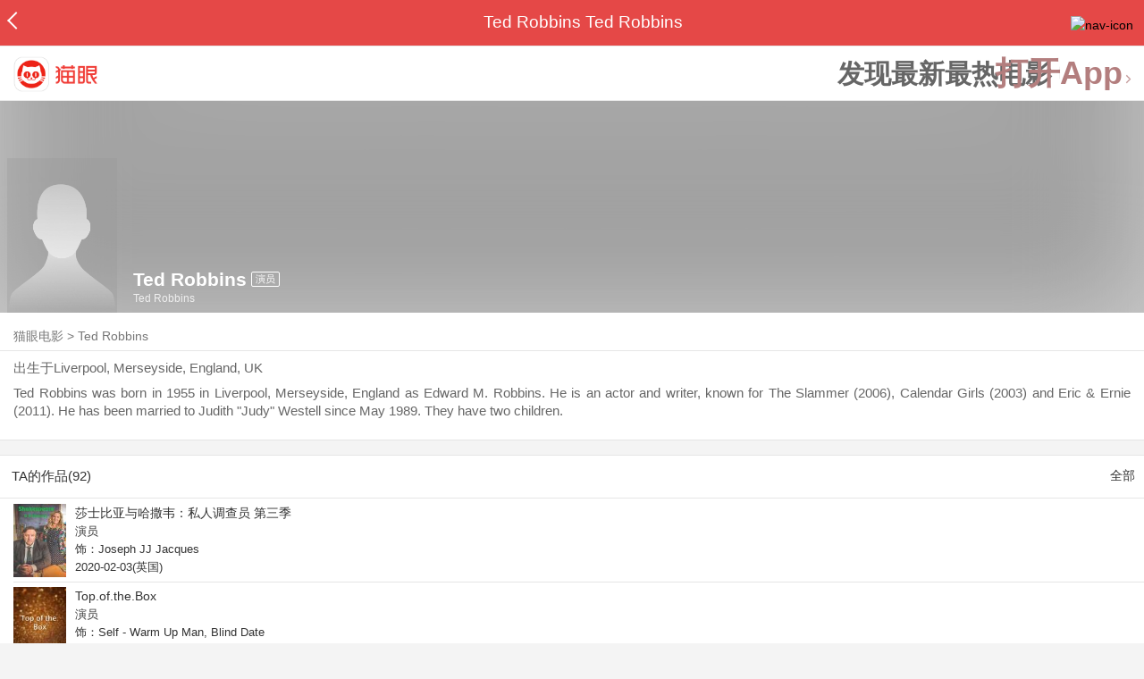

--- FILE ---
content_type: text/html; charset=utf-8
request_url: https://maoyan.dianping.com/asgard/celebrity/262946
body_size: 11599
content:
<!DOCTYPE html>
<html class=" " lang="zh">
<head>
  <meta charset="UTF-8">
  <meta name="viewport" content="width=device-width, height=device-height, initial-scale=1, maximum-scale=1, user-scalable=no, viewport-fit=cover">
  <meta http-equiv="X-UA-Compatible" content="ie=edge">
  <meta name="baidu-site-verification" content="lxgZbG0NVn" />
  <meta name="lx:category" content="movie">
  <meta name="lx:autopv" content="off"/>
  
  <meta name="share:wechat:message:title" content="关于Ted Robbins，你想知道的都在这里" />
  <meta name="share:wechat:message:desc" content="Ted Robbins was born in 1955 in Liverpool, Merseyside, England as Edward M. Robbins. He is an actor and writer, known for The Slammer (2006), Calendar Girls (2003) and Eric &amp; Ernie (2011). He has been married to Judith &quot;Judy&quot; Westell since May 1989. They have two children." />
  <meta name="share:wechat:message:icon" content="https://p0.pipi.cn/basicdata/25bfd6d7807338c696b12de58f921755d71eb.png?imageMogr2/thumbnail/2500x2500%3E" />
  <meta name="share:wechat:timeline:title" content="关于Ted Robbins，你想知道的都在这里" />
  <meta name="share:wechat:timeline:icon" content="https://p0.pipi.cn/basicdata/25bfd6d7807338c696b12de58f921755d71eb.png?imageMogr2/thumbnail/2500x2500%3E" />
  <meta name="share:wechat:timeline:desc" content="Ted Robbins was born in 1955 in Liverpool, Merseyside, England as Edward M. Robbins. He is an actor and writer, known for The Slammer (2006), Calendar Girls (2003) and Eric &amp; Ernie (2011). He has been married to Judith &quot;Judy&quot; Westell since May 1989. They have two children." />
  <link rel="dns-prefetch" href="//p0.meituan.net"/>
  <link rel="dns-prefetch" href="//s0.pipi.cn"/>
  <link rel="dns-prefetch" href="//www.dpfile.com"/>
  <link rel="dns-prefetch" href="//lx.meituan.net"/>
  <link rel="dns-prefetch" href="//lx1.meituan.net"/>
  <link rel="dns-prefetch" href="//plx.meituan.com"/>
  
  <title>Ted Robbins介绍_图片_作品-猫眼电影</title>
  <meta name="description" content="猫眼电影为您提供Ted Robbins名称相关信息，如人物简介、图片、参演电影作品等。更多Ted Robbins名称相关信息请关注猫眼电影官网。"/>
  <meta name="keywords" content="Ted Robbins,Ted Robbins介绍,Ted Robbins图片,Ted Robbins作品"/>
  
  
  <link rel="stylesheet" href="//s0.pipi.cn/festatic/asgard/resources/pages/celebrity/vendors-7ccaf0e5.css">
  
  <link rel="stylesheet" href="//s0.pipi.cn/festatic/asgard/resources/pages/celebrity/index-4fc3a2de.css">
  
  
  
  <script>
    try {
      // i版内嵌到快应用中，ua会携带maoyan关键字，会导致appnm上报错误，所以需要把ua的关键字去掉
      if (window.navigator && window.navigator.userAgent && window.navigator.userAgent.indexOf('com.maoyan.movie.quickapp')) {
        let ua = window.navigator.userAgent;
        Object.defineProperty(window.navigator, 'userAgent', {
          value: ua.replace(/\.maoyan/, ''),
          writable: false,
        });
      }
    } catch (err) {}
  </script>
  <script>
    "use strict";!function(){var e=0<arguments.length&&void 0!==arguments[0]?arguments[0]:"_Owl_",a=window;a[e]||(a[e]={isRunning:!1,isReady:!1,preTasks:[],dataSet:[],pageData:[],disableMutaObserver:!1,observer:null,use:function(e,t){this.isReady&&a.Owl&&a.Owl[e](t),this.preTasks.push({api:e,data:[t]})},add:function(e){this.dataSet.push(e)},run:function(){var t=this;if(!this.isRunning){this.isRunning=!0;var e=a.onerror;a.onerror=function(){this.isReady||this.add({type:"jsError",data:arguments}),e&&e.apply(a,arguments)}.bind(this),(a.addEventListener||a.attachEvent)("error",function(e){t.isReady||t.add({type:"resError",data:[e]})},!0);var i=window.MutationObserver||window.WebKitMutationObserver||window.MozMutationObserver,r=window.performance||window.WebKitPerformance;if(i&&r){var n=-1,s=window.navigator.userAgent;if(-1<s.indexOf("compatible")&&-1<s.indexOf("MSIE")?(new RegExp("MSIE (\\d+\\.\\d+);").test(s),n=parseFloat(RegExp.$1)):-1<s.indexOf("Trident")&&-1<s.indexOf("rv:11.0")&&(n=11),-1!==n&&n<=11)return void(this.disableMutaObserver=!0);try{this.observer=new i(function(e){t.pageData.push({mutations:e,startTime:r.now()})}),this.observer.observe(document,{childList:!0,subtree:!0})}catch(e){console.log("mutationObserver err")}}else this.disableMutaObserver=!0}}},a[e].run())}();
  </script>
  <!-- 微博sdk -->
  
  

  <!-- 跳转小程序需要1.6以上版本 -->
  

  

  
  <script>
    // 灵犀埋点种子代码开始
    !(function (win, doc, ns) {
        var cacheFunName = '_MeiTuanALogObject';
        win[cacheFunName] = ns;
        if (!win[ns]) {
            var _LX = function () {
                _LX.q.push(arguments);
                return _LX;
            };
            _LX.q = _LX.q || [];
            _LX.l = +new Date();
            win[ns] = _LX;
        }
    })(window, document, 'AnalyticsBase');
    //种子代码结束
  </script>
  <!-- 百度资源平台自动推送js代码 [e0bacf12e04a7bd88ddbd9c74ef2b533 -> niuran] -->
  <script>
    var _hmt = _hmt || [];
    (function () {
      var hm = document.createElement("script");
      hm.src = "https://hm.baidu.com/hm.js?e0bacf12e04a7bd88ddbd9c74ef2b533";
      var s = document.getElementsByTagName("script")[0];
      s.parentNode.insertBefore(hm, s);
    })();
  </script>
  <!-- Google tag (gtag.js) [G-WN80P4PSY7 -> niuran] -->
  <script async src="https://www.googletagmanager.com/gtag/js?id=G-WN80P4PSY7"></script>
  <script>
    window.dataLayer = window.dataLayer || [];
    function gtag() { dataLayer.push(arguments); }
    gtag('js', new Date());
    gtag('config', 'G-WN80P4PSY7');
  </script>
</head>
<body>
  <div id="app" class="page-index" ><div class="layout"><div class="navbar-wrap"><div class="Navbarold "><nav><a class="navbar-back" href="/" data-bid="b_Aewng" data-lab="{ celebrity_id: 262946 }"></a><div class="navbar-title ">Ted Robbins Ted Robbins</div><div class="nav-btn"><img class="nav-icon" src="//p0.meituan.net/scarlett/f05f61e7a8f3f45fd071c068d7a26870356.png" alt="nav-icon"/></div></nav></div></div><div class="page-content page-celebrity"><div><div class="download-app-bar-custom"><h1><a href="//m.maoyan.com/"><img class="img noneBg logo_custom" alt="logo" src="//s0.pipi.cn/festatic/asgard/resources/images/logo@3x.png" width="42" height="42"/></a></h1><a class="benefit-text" data-bid="b_movie_nikl02bu_mc" data-view-bid="b_movie_nikl02bu_mv">发现最新最热电影</a><span class="split"></span><a href="javascript: void(0);" class="link btn-open-app-custom" data-event="donwload3" link="meituanmovie://www.meituan.com/movie/actordetail?actorId=262946" to="" data-bid="b_53up23as" data-view-bid="b_movie_b_53up23as_mv" data-lab="{&quot;position&quot;:&quot;home&quot;}">打开App<img class="img noneBg point" alt="logo" src="//s0.pipi.cn/festatic/asgard/resources/images/point.png" width="11" height="11"/></a></div></div><div class="celebrity-wrap"><div class="celebrity small-type"><img class="img noneBg" alt="Ted Robbins" src="https://p0.pipi.cn/basicdata/25bfd6d7807338c696b12de58f921755d71eb.png?imageMogr2/thumbnail/2500x2500%3E"/><div class="celebrity-profile clearfix"><img class="img noneBg" src="https://p0.pipi.cn/basicdata/25bfd6d7807338c696b12de58f921755d71eb.png?imageMogr2/thumbnail/2500x2500%3E"/><div class="intro"><div class="chinese"><span class="cn-name">Ted Robbins</span><span class="tag">演员</span></div><div class="en-name">Ted Robbins</div></div></div><div class="mask"></div></div><div class="crumbs-nav"><a href="/">猫眼电影</a>  &gt;  <a> Ted Robbins </a></div><div class="intro-wrap"><section class="panel base-info" style="border-width:1px"><div class="panel-content"><div class="props"></div><div class="born"><span>出生于Liverpool, Merseyside, England, UK</span></div><div data-event="intro" data-bid="b_JjMUD" data-view-bid="b_865wS" data-lab="{&quot;celebrity_id&quot;:262946,&quot;type&quot;:false}" data-view-lab="{celebrity_id:262946}" class="text-expander text-expander-disable-true text-expander-expand-false"><div class="text-expander-content"><p>Ted Robbins was born in 1955 in Liverpool, Merseyside, England as Edward M. Robbins. He is an actor and writer, known for The Slammer (2006), Calendar Girls (2003) and Eric &amp; Ernie (2011). He has been married to Judith &quot;Judy&quot; Westell since May 1989. They have two children.</p></div><div class="text-expander-button"><i class="icon icon-chevron-down"></i></div></div></div></section></div></div><section class="panel celebrity-works" style="border-width:1px" data-view-bid="b_movie_jh3wjuzc_mv" data-lab="{ celebrity_id: 262946}"><div class="panel-title panel-title-unclosed" style="border-width:1px"><h2 style="display:inline-block">TA的作品(92)</h2></div><div class="panel-content"><a data-bid="b_movie_ejr6o16k_mc" data-lab="{&quot;custom&quot;:{&quot;celebrity_id&quot;:262946}}" class="all-works" href="//piaofang.maoyan.com/celebrity/wrapper?id=262946&amp;wrapperId=-1">全部</a><ul class="list-view "><a href="https://maoyan.dianping.com/asgard/movie/1327080?_v_=yes" class="link" data-event="_asgard_movie_1327080?_v_=yes" data-bid="b_k0NJV" data-view-bid="b_c9Rpp" data-lab="{&quot;movie_id&quot;:1327080,&quot;index&quot;:0,&quot;custom&quot;:{&quot;celebrity_id&quot;:262946}}"><li class="list-view-item clearfix"><img class="img noneBg" alt="Ted Robbins 莎士比亚与哈撒韦：私人调查员 第三季" src="https://p0.pipi.cn/basicdata/54ecde2fc7e0e17a35f2aa43a1a78c934b02a.jpg?imageView2/1/w/83/h/124/q/80" e="1" c="1"/><p class="celebrity-score"><span class="score"></span></p><h4>莎士比亚与哈撒韦：私人调查员 第三季</h4><p>演员</p><p>饰：Joseph JJ Jacques</p><p>2020-02-03(英国)</p></li></a><a href="https://maoyan.dianping.com/asgard/movie/1312640?_v_=yes" class="link" data-event="_asgard_movie_1312640?_v_=yes" data-bid="b_k0NJV" data-view-bid="b_c9Rpp" data-lab="{&quot;movie_id&quot;:1312640,&quot;index&quot;:1,&quot;custom&quot;:{&quot;celebrity_id&quot;:262946}}"><li class="list-view-item clearfix"><img class="img noneBg" alt="Ted Robbins Top.of.the.Box" src="https://p0.pipi.cn/mmdb/d2dad5927a38d302ff2ff7110303a27b3ef25.jpg?imageView2/1/w/83/h/124/q/80" e="1" c="1"/><p class="celebrity-score"><span class="score"></span></p><h4>Top.of.the.Box</h4><p>演员</p><p>饰：Self - Warm Up Man, Blind Date</p><p>2018-05-20(英国)</p></li></a><a href="https://maoyan.dianping.com/asgard/movie/1217765?_v_=yes" class="link" data-event="_asgard_movie_1217765?_v_=yes" data-bid="b_k0NJV" data-view-bid="b_c9Rpp" data-lab="{&quot;movie_id&quot;:1217765,&quot;index&quot;:2,&quot;custom&quot;:{&quot;celebrity_id&quot;:262946}}"><li class="list-view-item clearfix"><img class="img noneBg" alt="Ted Robbins 莎士比亚与哈撒韦：私人调查员 第一季" src="https://p0.pipi.cn/basicdata/54ecde2f7e10e1338f339ebdf3460c73ffb4d.jpg?imageView2/1/w/83/h/124/q/80" e="1" c="1"/><p class="celebrity-score"><span class="score">7.8分</span></p><h4>莎士比亚与哈撒韦：私人调查员 第一季</h4><p>演员</p><p>饰：Joseph JJ Jacques</p><p>2018-02-25 00:00:00(美国)</p></li></a><a href="https://maoyan.dianping.com/asgard/movie/1273519?_v_=yes" class="link" data-event="_asgard_movie_1273519?_v_=yes" data-bid="b_k0NJV" data-view-bid="b_c9Rpp" data-lab="{&quot;movie_id&quot;:1273519,&quot;index&quot;:3,&quot;custom&quot;:{&quot;celebrity_id&quot;:262946}}"><li class="list-view-item clearfix"><img class="img" alt="Ted Robbins 第三者 第一季" src="[data-uri]" e="1" c="1"/><p class="celebrity-score"><span class="score"></span></p><h4>第三者 第一季</h4><p>演员</p><p>饰：Taxi Driver</p><p>2017-09-13 00:00:00(加拿大)</p></li></a><a href="https://maoyan.dianping.com/asgard/movie/1208090?_v_=yes" class="link" data-event="_asgard_movie_1208090?_v_=yes" data-bid="b_k0NJV" data-view-bid="b_c9Rpp" data-lab="{&quot;movie_id&quot;:1208090,&quot;index&quot;:4,&quot;custom&quot;:{&quot;celebrity_id&quot;:262946}}"><li class="list-view-item clearfix"><img class="img" alt="Ted Robbins 阿克利桥 第一季" src="[data-uri]" e="1" c="1"/><p class="celebrity-score"><span class="score">6.9分</span></p><h4>阿克利桥 第一季</h4><p>演员</p><p>饰：Ray Carter</p><p>2017-06-07 00:00:00(英国)</p></li></a></ul></div></section><footer class="footer"><div class="disclaimer"><div class="copyright"><span>© 猫眼电影 客服电话:<a href="tel:10105335"> 1010-5335</a></span></div><p class="content"><span>影视行业信息</span><a href="https://maoyan.dianping.com/terms/terms?id=privacy_1629962927685" class="link" data-event="https:__m.maoyan.com_terms_terms?id=privacy_1629962927685" to="https://m.maoyan.com/terms/terms?id=privacy_1629962927685">《免责声明》</a><span>I 违法和不良信息举报电话：4006018900</span></p><p class="icp"><a href="https://beian.miit.gov.cn" class="link" data-event="https:__beian.miit.gov.cn" to="https://beian.miit.gov.cn">京ICP备16022489号-1</a><span> I </span><a href="https://www.beian.gov.cn/portal/registerSystemInfo?recordcode=11010102003232" class="link" data-event="https:__www.beian.gov.cn_portal_registerSystemInfo?recordcode=11010102003232" to="https://www.beian.gov.cn/portal/registerSystemInfo?recordcode=11010102003232">京公网安备11010102003232号</a></p><p class="sankuai"><a href="javascript: void(0);" class="link" data-event="">北京猫眼文化传媒有限公司</a></p><section class="bottom-logo"><img class="img noneBg" alt="" src="[data-uri]"/></section></div></footer></div></div></div>
  <script>
    var AppData = {"$id":100430,"$title":"Ted Robbins介绍_图片_作品-猫眼电影","title":"Ted Robbins Ted Robbins","$description":"猫眼电影为您提供Ted Robbins名称相关信息，如人物简介、图片、参演电影作品等。更多Ted Robbins名称相关信息请关注猫眼电影官网。","$keywords":["Ted Robbins,Ted Robbins介绍,Ted Robbins图片,Ted Robbins作品"],"celebrity":{"aliasName":"92464-Robbins","attachUserId":0,"auth":0,"avatar":"https://p0.pipi.cn/basicdata/25bfd6d7807338c696b12de58f921755d71eb.png?imageMogr2/thumbnail/2500x2500%3E","backgroundColor":"#444444","bgImgBackgroundColor":"#444444","birthday":"","birthplace":"Liverpool, Merseyside, England, UK","bloodType":"","boardUrl":"","cnm":"Ted Robbins","company":"","constellation":"","deathDate":"","desc":"Ted Robbins was born in 1955 in Liverpool, Merseyside, England as Edward M. Robbins. He is an actor and writer, known for The Slammer (2006), Calendar Girls (2003) and Eric & Ernie (2011). He has been married to Judith \"Judy\" Westell since May 1989. They have two children.","descFeatures":[],"enm":"Ted Robbins","fansName":"","feedbackUrl":"https://piaofang.maoyan.com/i/info-correction?objId=262946","figure":[],"followCount":0,"followRank":0,"followState":0,"graduateSchool":"","hasAllBox":false,"hasFollowerNum":false,"hasMainWorksNum":false,"height":0,"id":262946,"nation":"","nationality":"","photoNum":0,"photos":[],"present":0,"presentImg":"","proCompanyUrl":"","proIntroUrl":"https://piaofang.maoyan.com/i/celebrity/262946/intro","publicTitles":[],"rank":0,"receiveWord":"次","sendWord":"抱抱","signImg":"","still":"","sumBox":0,"titleList":["演员"],"titles":"演员","userDailyPresent":0,"weight":0,"works":{"movies":[{"avatar":"https://p0.pipi.cn/basicdata/54ecde2fc7e0e17a35f2aa43a1a78c934b02a.jpg?imageMogr2/thumbnail/2500x2500%3E","cr":1,"duty":"演员","globalReleased":true,"id":1327080,"mbox":0,"multiroles":"Joseph JJ Jacques","mutlidutys":"演员","name":"莎士比亚与哈撒韦：私人调查员 第三季","order":3,"pubDate":1580659200000,"roles":"Joseph JJ Jacques","rt":"2020-02-03(英国)","sc":0,"showst":2,"wish":0,"wishst":0},{"avatar":"https://p0.pipi.cn/mmdb/d2dad5927a38d302ff2ff7110303a27b3ef25.jpg?imageMogr2/thumbnail/2500x2500%3E","cr":1,"duty":"演员","globalReleased":true,"id":1312640,"mbox":0,"multiroles":"Self - Warm Up Man, Blind Date","mutlidutys":"演员","name":"Top.of.the.Box","order":3,"pubDate":1526745600000,"roles":"Self - Warm Up Man, Blind Date","rt":"2018-05-20(英国)","sc":0,"showst":2,"wish":0,"wishst":0},{"avatar":"https://p0.pipi.cn/basicdata/54ecde2f7e10e1338f339ebdf3460c73ffb4d.jpg?imageMogr2/thumbnail/2500x2500%3E","cr":1,"duty":"演员","globalReleased":true,"id":1217765,"mbox":0,"multiroles":"Joseph JJ Jacques","mutlidutys":"演员","name":"莎士比亚与哈撒韦：私人调查员 第一季","order":3,"pubDate":1519574400000,"roles":"Joseph JJ Jacques","rt":"2018-02-25 00:00:00(美国)","sc":7.8,"showst":2,"wish":1,"wishst":0},{"avatar":"https://p0.pipi.cn/basicdata/54ecde2fc7e0e17e12f2aa19fadd8c9565b66.jpg?imageMogr2/thumbnail/2500x2500%3E","cr":1,"duty":"演员","globalReleased":true,"id":1273519,"mbox":0,"multiroles":"Taxi Driver","mutlidutys":"演员","name":"第三者 第一季","order":3,"pubDate":1505232000000,"roles":"Taxi Driver","rt":"2017-09-13 00:00:00(加拿大)","sc":0,"showst":2,"wish":0,"wishst":0},{"avatar":"https://p0.pipi.cn/basicdata/54ecde2f7e10e1178967cbcd7ad58e0fc6254.jpg?imageMogr2/thumbnail/2500x2500%3E","cr":1,"duty":"演员","globalReleased":true,"id":1208090,"mbox":0,"multiroles":"Ray Carter","mutlidutys":"演员","name":"阿克利桥 第一季","order":3,"pubDate":1496764800000,"roles":"Ray Carter","rt":"2017-06-07 00:00:00(英国)","sc":6.9,"showst":2,"wish":0,"wishst":0},{"avatar":"https://p0.pipi.cn/mmdb/d2dad59206d2ff281ee7aa5b5d274a2bed5e6.jpg?imageMogr2/thumbnail/2500x2500%3E","cr":1,"duty":"演员","globalReleased":true,"id":396210,"mbox":0,"multiroles":"Bernie","mutlidutys":"演员","name":"控方证人","order":3,"pubDate":1482681600000,"roles":"Bernie","rt":"2016-12-26 00:00:00(英国)","sc":7.6,"showst":2,"wish":24,"wishst":0},{"avatar":"https://p0.pipi.cn/mmdb/d2dad59206d0fa57e2cf3eefeb332e22fb068.jpg?imageMogr2/thumbnail/2500x2500%3E","cr":1,"duty":"演员","globalReleased":true,"id":410296,"mbox":0,"multiroles":"Bouncy Castle Man","mutlidutys":"演员","name":"相对无言 第一季","order":3,"pubDate":1458576000000,"roles":"Bouncy Castle Man","rt":"2016-03-22 00:00:00(英国)","sc":8,"showst":2,"wish":2,"wishst":0},{"avatar":"https://p0.pipi.cn/mmdb/d2dad59203092321f09ab4fa5ebdf74d1f340.jpg?imageMogr2/thumbnail/2500x2500%3E","cr":1,"duty":"演员","globalReleased":true,"id":1075215,"mbox":0,"multiroles":"Larry Weinsteinberger","mutlidutys":"演员","name":"Diddy TV","order":3,"pubDate":1457884800000,"roles":"Larry Weinsteinberger","rt":"2016-03-14(英国)","sc":6.7,"showst":2,"wish":0,"wishst":0},{"avatar":"https://p0.pipi.cn/mmdb/d2dad59206d923c7ed537c2b529d43fd28e83.jpg?imageMogr2/thumbnail/2500x2500%3E","cr":1,"duty":"演员","globalReleased":true,"id":370247,"mbox":0,"multiroles":"Stanley Nayle","mutlidutys":"演员","name":"摩斯探长前传 第一季","order":3,"pubDate":1448985600000,"roles":"Stanley Nayle","rt":"2015-12-02","sc":8.7,"showst":2,"wish":6,"wishst":0},{"avatar":"https://p0.pipi.cn/mmdb/d2dad59206d0fa923517891ff264d7737efad.jpg?imageMogr2/thumbnail/2500x2500%3E","cr":1,"duty":"演员","globalReleased":true,"id":403027,"mbox":0,"multiroles":"Terry","mutlidutys":"演员","name":"欢喜山 第四季","order":3,"pubDate":1410796800000,"roles":"Terry","rt":"2014-09-16(英国)","sc":0,"showst":2,"wish":0,"wishst":0}],"total":92}},"news":[],"latestNews":[],"relatedNews":[],"$schema":"meituanmovie://www.meituan.com/movie/actordetail?actorId=262946","$deeplink":"https://deeplink.maoyan.com/asgard/app?to=meituanmovie://www.meituan.com/movie/actordetail?actorId=262946","$share":{"wechat":{"message":{"title":"关于Ted Robbins，你想知道的都在这里","desc":"Ted Robbins was born in 1955 in Liverpool, Merseyside, England as Edward M. Robbins. He is an actor and writer, known for The Slammer (2006), Calendar Girls (2003) and Eric & Ernie (2011). He has been married to Judith \"Judy\" Westell since May 1989. They have two children.","icon":"https://p0.pipi.cn/basicdata/25bfd6d7807338c696b12de58f921755d71eb.png?imageMogr2/thumbnail/2500x2500%3E"},"timeline":{"title":"关于Ted Robbins，你想知道的都在这里","desc":"Ted Robbins was born in 1955 in Liverpool, Merseyside, England as Edward M. Robbins. He is an actor and writer, known for The Slammer (2006), Calendar Girls (2003) and Eric & Ernie (2011). He has been married to Judith \"Judy\" Westell since May 1989. They have two children.","icon":"https://p0.pipi.cn/basicdata/25bfd6d7807338c696b12de58f921755d71eb.png?imageMogr2/thumbnail/2500x2500%3E"}}},"cid":"c_sXC8X","$urlQuery":{},"valObj":{"custom":{"celebrity_id":262946,"id":262946}},"$url":"https://maoyan.dianping.com/asgard/celebrity/262946","$browser":{"ua":"Mozilla/5.0 (Macintosh; Intel Mac OS X 10_15_7) AppleWebKit/537.36 (KHTML, like Gecko) Chrome/131.0.0.0 Safari/537.36; ClaudeBot/1.0; +claudebot@anthropic.com)","name":"chrome","version":"131.0.0","vender":"apple","platform":"macos","platformVersion":"10.15.7","core":{"name":"chrome","version":131},"type":"normal"},"browser":{"ua":"Mozilla/5.0 (Macintosh; Intel Mac OS X 10_15_7) AppleWebKit/537.36 (KHTML, like Gecko) Chrome/131.0.0.0 Safari/537.36; ClaudeBot/1.0; +claudebot@anthropic.com)","name":"chrome","version":"131.0.0","vender":"apple","platform":"macos","platformVersion":"10.15.7","core":{"name":"chrome","version":131},"type":"normal"},"$channel":{"from":null,"channelId":4,"channelName":"canary","channelIdMap":{"maoyan":1,"canary":4,"mmweb":70001,"qqwallet":70002,"moviepro":40004,"meituan":3,"imeituan":30001,"dianping":60002,"dpmmweb":60003,"dpmweb":60004,"dpqqwallet":60008,"gewara":80001,"conch":4,"wxapp":70001,"toutiaosmart":120001,"baidusmart":110001,"inservice":110002,"huawei":150002,"hsbc":1000147,"abchina":1000136,"ICBC":1000096,"nbbank":1000198,"xianbank":1000209,"BOC":1000254,"gzcb":1000206,"pingan":1000261,"unionpay":1000173,"hwfastapp":1000207,"rongshu":1000288,"qqsmart":70005,"bankofbeijing":1000371,"vivofastapp":150003,"xhssmart":230001,"wbsmart":220001,"xhsmoviesmart":230002,"gansu":1000413,"kuaishousmart":200001,"honorfastapp":150004,"ccb_life":1000421,"cmcc":1000423,"dyshowsmart":120005,"ceb_life":1000430,"shangqitong":1000197,"hunan_psbc":1000447,"douyinsmart":120003,"shenzhen_icbc":1000457,"hwatomicapp":1000500,"fesco":1000495,"ningbo_government":1000513,"huaweibrowser":4,"zhongzhi_guanaitong":1000496,"jiangxi_huipu":1000518,"icbc_app":1000521,"yangshipin":1000527,"bilibilishowsmart":1000533},"channelNameMap":{"1":"maoyan","3":"meituan","4":"huaweibrowser","30001":"imeituan","40004":"moviepro","60002":"dianping","60003":"dpmmweb","60004":"dpmweb","60008":"dpqqwallet","70001":"wxapp","70002":"qqwallet","70005":"qqsmart","80001":"gewara","110001":"baidusmart","110002":"inservice","120001":"toutiaosmart","120003":"douyinsmart","120005":"dyshowsmart","150002":"huawei","150003":"vivofastapp","150004":"honorfastapp","200001":"kuaishousmart","220001":"wbsmart","230001":"xhssmart","230002":"xhsmoviesmart","1000096":"ICBC","1000136":"abchina","1000147":"hsbc","1000173":"unionpay","1000197":"shangqitong","1000198":"nbbank","1000206":"gzcb","1000207":"hwfastapp","1000209":"xianbank","1000254":"BOC","1000261":"pingan","1000288":"rongshu","1000371":"bankofbeijing","1000413":"gansu","1000421":"ccb_life","1000423":"cmcc","1000430":"ceb_life","1000447":"hunan_psbc","1000457":"shenzhen_icbc","1000495":"fesco","1000496":"zhongzhi_guanaitong","1000500":"hwatomicapp","1000513":"ningbo_government","1000518":"jiangxi_huipu","1000521":"icbc_app","1000527":"yangshipin","1000533":"bilibilishowsmart"},"userType":{"meituan":1,"dianping":2}},"channel":{"from":null,"channelId":4,"channelName":"canary","channelIdMap":{"maoyan":1,"canary":4,"mmweb":70001,"qqwallet":70002,"moviepro":40004,"meituan":3,"imeituan":30001,"dianping":60002,"dpmmweb":60003,"dpmweb":60004,"dpqqwallet":60008,"gewara":80001,"conch":4,"wxapp":70001,"toutiaosmart":120001,"baidusmart":110001,"inservice":110002,"huawei":150002,"hsbc":1000147,"abchina":1000136,"ICBC":1000096,"nbbank":1000198,"xianbank":1000209,"BOC":1000254,"gzcb":1000206,"pingan":1000261,"unionpay":1000173,"hwfastapp":1000207,"rongshu":1000288,"qqsmart":70005,"bankofbeijing":1000371,"vivofastapp":150003,"xhssmart":230001,"wbsmart":220001,"xhsmoviesmart":230002,"gansu":1000413,"kuaishousmart":200001,"honorfastapp":150004,"ccb_life":1000421,"cmcc":1000423,"dyshowsmart":120005,"ceb_life":1000430,"shangqitong":1000197,"hunan_psbc":1000447,"douyinsmart":120003,"shenzhen_icbc":1000457,"hwatomicapp":1000500,"fesco":1000495,"ningbo_government":1000513,"huaweibrowser":4,"zhongzhi_guanaitong":1000496,"jiangxi_huipu":1000518,"icbc_app":1000521,"yangshipin":1000527,"bilibilishowsmart":1000533},"channelNameMap":{"1":"maoyan","3":"meituan","4":"huaweibrowser","30001":"imeituan","40004":"moviepro","60002":"dianping","60003":"dpmmweb","60004":"dpmweb","60008":"dpqqwallet","70001":"wxapp","70002":"qqwallet","70005":"qqsmart","80001":"gewara","110001":"baidusmart","110002":"inservice","120001":"toutiaosmart","120003":"douyinsmart","120005":"dyshowsmart","150002":"huawei","150003":"vivofastapp","150004":"honorfastapp","200001":"kuaishousmart","220001":"wbsmart","230001":"xhssmart","230002":"xhsmoviesmart","1000096":"ICBC","1000136":"abchina","1000147":"hsbc","1000173":"unionpay","1000197":"shangqitong","1000198":"nbbank","1000206":"gzcb","1000207":"hwfastapp","1000209":"xianbank","1000254":"BOC","1000261":"pingan","1000288":"rongshu","1000371":"bankofbeijing","1000413":"gansu","1000421":"ccb_life","1000423":"cmcc","1000430":"ceb_life","1000447":"hunan_psbc","1000457":"shenzhen_icbc","1000495":"fesco","1000496":"zhongzhi_guanaitong","1000500":"hwatomicapp","1000513":"ningbo_government","1000518":"jiangxi_huipu","1000521":"icbc_app","1000527":"yangshipin","1000533":"bilibilishowsmart"},"userType":{"meituan":1,"dianping":2}},"$channelId":4,"$channelName":"canary","$query":{},"$protocol":"https:","$config":{"host":{"assets":"","api":"http://maoyanapi.vip.sankuai.com","usercenter":"http://usercenter-inf-in.sankuai.com","ecollection":"http://maoyanapi.vip.sankuai.com","imaoyanlogin":"https://passport.maoyan.com","pc":"https://maoyan.com","live":"https://activity-movie.sankuai.com/api","maoyanopen":"http://maoyanopen.vip.sankuai.com","questionnaire":"http://ad-admin.movie.vip.sankuai.com","longvideo":"https://vod-movie.sankuai.com","apimobile":"http://apimobile.vip.sankuai.com","luckdraw":"http://maoyanapi.vip.sankuai.com/media/activity","privilege":"http://maoyanapi.vip.sankuai.com","goods":"http://maoyanapi.vip.sankuai.com","vodactivity":"http://purchase.movie.vip.sankuai.com","vodcomment":"http://maoyanapi.vip.sankuai.com/mmdb/comment","vodViCom":"https://vod-movie.sankuai.com","bankLogin":"https://passport.maoyan.com","swan":"http://maoyantouch.vip.sankuai.com/swan/api","locate":"https://mars.sankuai.com","rock":"http://rock.movie.vip.sankuai.com","ticketstub":"https://api.maoyan.com/media/activity","booking":"http://maoyanapi.vip.sankuai.com/api","usercenterapi":"https://usercenter-inf.maoyan.com","mall":"http://maoyanapi.vip.sankuai.com","usertask":"http://api.maoyan.com","zoneapi":"https://api.maoyan.com/mmdb","hotsecondapi":"https://show.maoyan.com","celebrity":"https://api.maoyan.com/media/activity"},"urlPrefix":"/asgard"},"downloadBarData":{"interestType":1,"interestText":"发现最新最热电影"},"notNav":false,"$showAppLink":true,"$host":{"assets":"//s0.pipi.cn/festatic/asgard/resources","domains":{"m":"m.maoyan.com","i":"i.maoyan.com"},"host":"maoyan.dianping.com"},"$env":"production","$params":{"id":"262946"},"rsSubChannel":"","$appnm":"maoyan_i","$back":"/","$featuresSwitch":{"$showAppLink":true,"$showWantBtn":true,"$showComment":true,"$showPreviewMovieBtn":true,"$recessiveLink":true,"$downloadLink":true,"$showDiscount":true,"$showCoupon":true,"$showGoods":true,"$showPointCard":false,"$showSportAndShow":false,"$showNewsHotComment":true,"$showLogout":false,"$hideNavbar":false,"$showMovieDetailHeader":true,"$preventScoreClick":false,"$showStagesHeader":false,"$showLicenseLink":false},"$locate":{"id":1,"name":"北京"},"$uuid":""};
  </script>

  
    
    <script src="//s0.pipi.cn/festatic/asgard/resources/dll/dll_common-4cbe3d11.js"></script>
    
    <script src="//s0.pipi.cn/festatic/asgard/resources/dll/dll_vendor-4cbe3d11.js"></script>
    
  

  <script crossorigin="anonymous" src="//www.dpfile.com/app/owl/static/owl_1.9.3.js"></script>
  <script>
    Owl.start({
      project: "com.sankuai.asgard",
      pageUrl: location.href && location.href.split('?')[0].replace(/\/\d+/g, '/:id'),
      resource: {},
      page:{ fstPerfAnalysis:true,logSlowView:true ,sensoryIndex:true},
      devMode: false,
    });
    window._KNB_IGNORE_WECHAT = true;
  </script>

  
    <!-- canUseMtH5guard：是否允许接入美团H5guard；guardDomains：需要开启H5guard的域名列表；yodaEnv：yoda滑块环境标识 -->
    <script src="https://msp.meituan.net/h5guard/H5guard.js"></script>
    <script>
      if (window.H5guard) {
        function parseUrl() {
          let params = {}
          const query = location.search && location.search.replace("?", '');
          const queryArr = query && query.split("&") || [];
          for (let i = 0; i < queryArr.length; i++) {
            let curParma = queryArr[i].split("=");
            params[curParma[0]] = curParma[1];
          }
          return params;
        }
  
        const pathParmas = parseUrl();

        H5guard.init({
          xhrHook: true, //与domains配合使用，开启状态才行
          fetchHook: true,//与domains配合使用，开启状态才行
          domains: [], //该域名下的请求会在header中携带mtgsig，注意跨域配置
          openId: pathParmas.openid || '', //如果当前为wx小程序环境中的h5，传入openId，有助于描述设备画像
          forceKNBSign : false, // 如果打开此开关，那么只有在KNB环境下才会加签，并且只会添加native验签，非KNB环境不会加签
          geo: false, //如果当前页面有位置权限，则打开开关，H5guard会去收集地理位置信息，如果为false,地理位置默认为“”空字符串
          yodaEnv: 'pro'
        });
      }
    </script>
   

  

  

  <!--百度小程序 -->
  

  <!--qq小程序 -->
  

  <!--头条小程序 -->
  

  <!--小红书小程序 -->
  

  <!-- 宁波银行 -->
  

  <!-- 中国银行 -->
  

  <!-- 广州银行 -->
  

   

  <!-- 农业银行 -->
  

  <!-- I版添加信息指纹 -->
  <script>var Rohr_Opt = {'geo': false}; </script>
  <script>
    function parseUrl() {
      let params = {}
      const query = location.search && location.search.replace("?", '');
      const queryArr = query && query.split("&") || [];
      for (let i = 0; i < queryArr.length; i++) {
        let curParma = queryArr[i].split("=");
        params[curParma[0]] = curParma[1];
      }
      return params;
    }
    function setValue(obj = {}, path, value) {
      const a = path.split('.');
      let o = obj;
      for (let i = 0; i < a.length - 1; i++) {
        const n = a[i];
        if (n in o) {
          o = o[n];
        } else {
          o[n] = {};
          o = o[n];
        }
      }
      o[a[a.length - 1]] = value;
    };
    //为了统一处理业务页面上手动上报的各种灵犀埋点
    window.Analytics = (type, obj) => {
      if (type === 'tag') {
        AnalyticsBase('tag', obj)
      }
      if (type === 'event') {
        //上报灵犀
        const pathParmas = parseUrl();
        const { AppData } = window;
        if (AppData.$channel && AppData.$channel.channelId === 70001) {
          obj.val_lab = obj.val_lab || {};
          setValue(obj.val_lab, 'custom.openId', pathParmas.openid);
        }
        // 非prod环境增加环境标识
        if (AppData.$env !== 'production') {
          obj.val_lab = obj.val_lab || {};
          setValue(obj.val_lab, 'custom.env', 'test');
        }
        AnalyticsBase('event', obj);
      }
    }

    // 初始化灵犀sdk
    function lxSDK() {
      const { AppData } = window;
      const { openPlatform } = AppData;
      const browser = AppData.$browser || AppData.browser || {};
      const appnm = AppData.$appnm || 'maoyan_i';
      // 设置应用名称，设置appnm将成为页面默认的appnm，建议每个页面都设置
      AnalyticsBase('config', 'appnm', appnm);
      AnalyticsBase('config','alwaysSendReferrer', true);

      // 设置应用上报通道名称与uid
      let uid = AppData.user && AppData.user.id;
      if (AppData.channelName === 'dianping') {
        uid = AppData.user && AppData.user.dpid;
      }
      if (uid) {
        AnalyticsBase('set', 'uid', uid);
      }
      let os = window.navigator.userAgent.match(/Macintosh|iPod|iPhone|iPad|Android|Windows Phone|Windows/i);
      os = (os && os[0]) || 'other';
      AnalyticsBase('set', 'os', os);

      // 设置开放平台渠道标识
      if (openPlatform) {
        AnalyticsBase('get', 'utm', (utm) => {
          utm = utm || {};
          utm.utm_campaign = 'openPlatform=' + encodeURIComponent(String(openPlatform.merCode||'').replace(/</g, '\\\\u003c'));
          if (openPlatform.merCodeSub) {
            utm.utm_campaign += "-" + encodeURIComponent(String(openPlatform.merCodeSub).replace(/</g, '\\\\u003c'))
          }
          AnalyticsBase('set', 'utm', utm);
        });
      }
      const pathParmas = parseUrl();
      AppData.valObj = AppData.valObj || {};
      setValue(AppData.valObj, 'custom.__browser__', browser.name);
      if (AppData.$channel && AppData.$channel.channelId === 70001) {
        setValue(AppData.valObj, 'custom.openId', pathParmas.openid);
        // 上报小程序场景(scene)值
        setValue(AppData.valObj, 'custom.scene', AppData.$channel.scene);
      }
      if (AppData.$env !== 'production') {
        setValue(AppData.valObj, 'custom.env', 'test');
      }

      // 发送pv，其中"page_id"为页面名称，你应该为你的每一个页面起一个唯一的名称
      AnalyticsBase('send', 'pv', { cid: AppData.cid, val: AppData.valObj });
      window.sendClickLog = (event, bid, lab) => {
        if (!bid) {
          const e = event || window.event;
          const target = e.target || e.srcElement;
          bid = getAttrNode(target, 'data-bid');
          lab = getAttrNodeObj(target, 'data-lab');
          tagLab = getAttrNodeObj(target, 'data-tag-lab');
        }
        setValue(lab, 'custom.__browser__', browser.name);
        if (AppData.$channel && AppData.$channel.channelId === 70001) {
          setValue(lab, 'custom.openId', pathParmas.openid);
        }
        if(tagLab) {
          window.Analytics('tag', tagLab);
        }
        if (bid) {
          Analytics('event', {
            nm : 'mge',
            val_bid: bid,
            val_lab: lab,
            val_cid: AppData.cid,
            event_type: 'click'
          });
        }
      };

      addHandler(window, 'click', (event) => {
        sendClickLog(event);
      });

      window.sendView = function () {
        Array.prototype.filter.call(document.getElementsByTagName('*'), (el) => {
          return !!el.getAttribute('data-view-bid') && !el.getAttribute('data-view-sended');
        }).filter((el) => {
          const rect = el.getBoundingClientRect();
          return (
            !(rect.width === 0 && rect.height === 0) && rect.top >= 0 && rect.left >= 0 &&
            rect.bottom <= (window.innerHeight || document.documentElement.clientHeight) &&
            rect.right <= (window.innerWidth || document.documentElement.clientWidth)
          );
        }).forEach((el) => {
          el.setAttribute('data-view-sended', 1);
          const bid = el.getAttribute('data-view-bid');
          const lab = valFrom(el.getAttribute('data-view-lab') || getAttrNodeObj(el, 'data-lab'));
          if (AppData.$channel && AppData.$channel.channelId === 70001) {
            setValue(lab, 'custom.openId', pathParmas.openid);
          }
          Analytics('event', {
            nm : 'mge',
            val_bid: bid,
            val_lab: lab,
            val_cid: AppData.cid,
            event_type: 'view'
          });
        });
      };
      addHandler(window, 'scroll', debounce(window.sendView, 200));
      // 单独为需要横向滚动的view上报绑定scroll事件
      const viewScrollXContainers = document.getElementsByClassName('view-scroll-x-container');
      for (let i = 0; i < viewScrollXContainers.length; i++) {
        addHandler(viewScrollXContainers[i], 'scroll', debounce(window.sendView, 200));
      }
      setTimeout(window.sendView, 300);

      // 实现向父元素的遍历有特定属性名的属性值
      function getAttrNode(node, attrName) {
        let attrValue = node.getAttribute(attrName);
        while (!attrValue && node !== document.body && !!node.parentNode && node.parentNode !== document) {
          node = node.parentNode;
          attrValue = node.getAttribute(attrName);
        }
        return attrValue || null;
      }
      // 实现向父元素的遍历有特定属性名的属性值对象
      function getAttrNodeObj(node, attrName) {
        const attrObj = {};
        let attrValue = node.getAttribute(attrName);
        while (node !== document.body && !!node.parentNode && node.parentNode !== document) {
          if (attrValue) {
            const obj = valFrom(attrValue);
            Object.keys(obj).forEach((key) => {
              attrObj[key] = obj[key];
            });
          }
          node = node.parentNode;
          attrValue = node.getAttribute(attrName);
        }
        return attrObj;
      }
      function valFrom(v) {
        if (typeof v === 'string' && v[0] === '{') {
          v = new Function('return (' + v + ')')(); // string to object
        }
        return v || {};
      }
      function debounce(func, wait) {
        let timeout;
        return () => {
          const context = this;
          const args = arguments;
          const later = () => {
            timeout = null;
            func.apply(context, args);
          };
          clearTimeout(timeout);
          timeout = setTimeout(later, wait);
        };
      }
      function addHandler(element, type, handler) {
        if (element.addEventListener) { // DOM2级事件处理
          element.addEventListener(type, handler, false);
        } else if (element.attachEvent) { // IE事件处理
          element.attachEvent('on'+ type, handler);
        } else { // DOM0级事件处理
          element['on'+type] = handler;
        }
      }
    }

    if (AppData.cid) {
      lxSDK();
    }

  </script>

  
  
  <script src="//s0.pipi.cn/festatic/asgard/resources/pages/celebrity/vendors-db8628b0.chunk.js"></script>
  
  <script src="//s0.pipi.cn/festatic/asgard/resources/pages/celebrity/index-9fe056a4.js"></script>
  
  

  

  
    <script crossorigin="anonymous" src="//obj.pipi.cn/festatic/common/media/1661236970778-yao-0.0.10.js"></script>
    <script>
      Yao.start({
        project: 'asgard',
        page: {
          sample: 1,
        },
        devMode: false,
      });
    </script>
  

  
  <script src="//lx.meituan.net/lx.js" type="text/javascript" charset="utf-8" async></script>
</body>
</html>